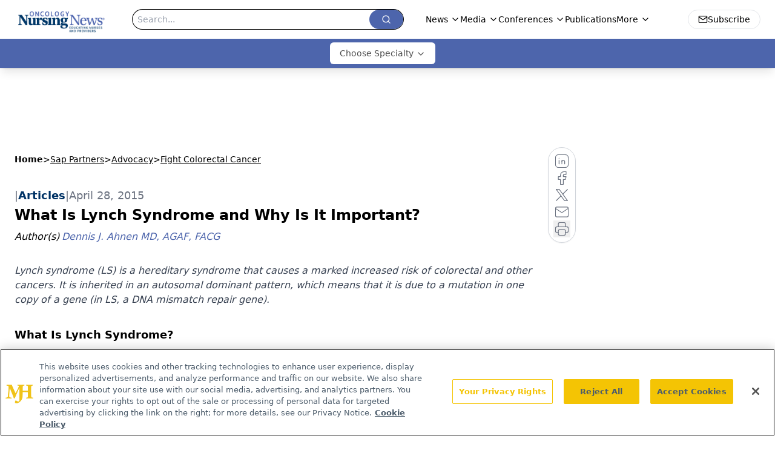

--- FILE ---
content_type: text/html; charset=utf-8
request_url: https://www.google.com/recaptcha/api2/aframe
body_size: 183
content:
<!DOCTYPE HTML><html><head><meta http-equiv="content-type" content="text/html; charset=UTF-8"></head><body><script nonce="lyvRU7j_fnTLm9gqsZNtPw">/** Anti-fraud and anti-abuse applications only. See google.com/recaptcha */ try{var clients={'sodar':'https://pagead2.googlesyndication.com/pagead/sodar?'};window.addEventListener("message",function(a){try{if(a.source===window.parent){var b=JSON.parse(a.data);var c=clients[b['id']];if(c){var d=document.createElement('img');d.src=c+b['params']+'&rc='+(localStorage.getItem("rc::a")?sessionStorage.getItem("rc::b"):"");window.document.body.appendChild(d);sessionStorage.setItem("rc::e",parseInt(sessionStorage.getItem("rc::e")||0)+1);localStorage.setItem("rc::h",'1762566171305');}}}catch(b){}});window.parent.postMessage("_grecaptcha_ready", "*");}catch(b){}</script></body></html>

--- FILE ---
content_type: application/javascript
request_url: https://www.lightboxcdn.com/vendor/505de465-29b6-4daa-bd1e-7e644357b9b8/lightbox.js?cb=1762566168630
body_size: 318
content:
(function(){if(window.location.href.indexOf('boxqamode')>0){window.sessionStorage.setItem('xdibx_boxqamode', 1);}var a=document,b=a.createElement('script');b.type='text/javascript';b.async=!0;b.src=(a.location.protocol.toString().indexOf('http') === 0 ? '' : 'https:') + '//www.lightboxcdn.com/vendor/505de465-29b6-4daa-bd1e-7e644357b9b8/user'+((window.sessionStorage.getItem('xdibx_boxqamode')==1)?'_qa':'')+'.js?cb=638975506242910674';a=a.getElementsByTagName('script')[0];a.parentNode.insertBefore(b,a)})();

--- FILE ---
content_type: application/javascript; charset=utf-8
request_url: https://www.oncnursingnews.com/_astro/html-anchor-link.CoxgCjIB.js
body_size: 23444
content:
import{j as c}from"./jsx-runtime.D3GSbgeI.js";import{r as d,R as Y}from"./index.HXEJb8BZ.js";import{P as Jn}from"./index.BySSNVN3.js";import{S as Qn}from"./index.DjJH3ciU.js";import{u as Ye}from"./use-sanity-client.DOB1s4a-.js";import{u as z}from"./url-for.BMmA5B1g.js";import er from"./media-plugin.CPKqKu9m.js";import Ie from"./external-link.WtEnJL32.js";import tr from"./internal-link.DoxPls8x.js";import{l as xe}from"./lib.CJN_2H5J.js";import{P as nr}from"./index.D22jmrlf.js";import{g as rr}from"./_commonjsHelpers.D6-XlEtG.js";import{c as he}from"./index.BGoOydUt.js";import{R as le}from"./index.CXOdIvep.js";import{_ as ir}from"./objectWithoutPropertiesLoose.Dsqj8S3w.js";import or from"./multi-media.BJM3s9d3.js";import sr from"./audio.DfGWnx8p.js";import ar from"./FormManagerPlugin.DNz715Y4.js";import{a as lr}from"./video.C2BP2qqi.js";import{a as cr}from"./_slug_.1e77f3d0.B7tjNrSL.js";const Ue="https://cdn.sanity.io",ur=/^https:\/\/cdn\.sanity\./,fr=/^https:\/\/cdn\.[^/]+\/(images|files)\/[^/]+\/.*?[a-zA-Z0-9_]{24,40}.*$/,dr=/^([a-zA-Z0-9_]{24,40}|[a-f0-9]{40})+\.[a-z0-9]+$/,pr=/^([a-zA-Z0-9_]{24,40}|[a-f0-9]{40})-\d+x\d+\.[a-z0-9]+$/,xn=/^(images|files)\/([a-z0-9]+)\/([a-z0-9][-\w]*)\//,bn=/^(?:image-(?:[a-zA-Z0-9_]{24,40}|[a-f0-9]{40})+-\d+x\d+-[a-z0-9]+|file-(?:[a-zA-Z0-9_]{24,40}|[a-f0-9]{40})+-[a-z0-9]+)$/;class vt extends Error{constructor(t,n="Failed to resolve asset ID from source"){super(n),this.unresolvable=!0,this.input=t}}function Se(e){return e!==null&&!Array.isArray(e)&&typeof e=="object"}function mr(e){return Se(e)&&typeof e._ref=="string"}function hr(e){return Se(e)&&typeof e._id=="string"}function vr(e){return Se(e)&&typeof e.path=="string"}function gr(e){return Se(e)&&typeof e.url=="string"}function xr(e){const t=e;return Se(t)&&t.asset&&typeof t.asset=="object"}function yn(e){return ur.test(e)||fr.test(e)}function br(e){if(xn.test(e))return e;if(!yn(e))throw new vt(`Failed to resolve path from URL "${e}"`);return new URL(e).pathname.replace(/^\/+/,"")}const yr="image-027401f31c3ac1e6d78c5d539ccd1beff72b9b11-2000x3000-jpg";function wr(e){const[,t,n,r]=e.split("-"),[i,o]=(n||"").split("x").map(Number);if(!t||!n||!r||!(i>0)||!(o>0))throw new Error(`Malformed asset ID '${e}'. Expected an id like "${yr}".`);return{type:"image",assetId:t,width:i,height:o,extension:r}}function ye(e){const t=Er(e),{width:n,height:r}=wr(t),i=n/r;return{width:n,height:r,aspectRatio:i}}function Er(e){const t=xr(e)?e.asset:e;let n="";if(typeof t=="string"?n=jr(t):mr(t)?n=t._ref:hr(t)?n=t._id:vr(t)?n=ce(`${Ue}/${t.path}`):gr(t)&&(n=ce(t.url)),!(n&&bn.test(n)))throw new vt(e);return n}function jr(e){if(bn.test(e))return e;const t=yn(e)?new URL(e).pathname:e;if(t.indexOf("/images")===0||t.indexOf("/files")===0)return ce(e);if(xn.test(e))return ce(`${Ue}/${e}`);if(Rr(e))return ce(`${Ue}/files/a/b/${e}`);if(Or(e))return ce(`${Ue}/images/a/b/${e}`);throw new vt(e)}function ce(e){const t=br(e),[n,,,r]=t.split("/");return`${n.replace(/s$/,"")}-${r.replace(/\./g,"-")}`}function Or(e){return pr.test(e)}function Rr(e){return dr.test(e)}const st=e=>{const{value:t,alt:n=""}=e.node;if(!t)return null;const{width:r,height:i}=ye(t),o=Ye();return c.jsx("div",{className:"relative flex flex-none items-center justify-center text-center",children:c.jsx(Qn,{sanityClient:o,className:"object-contain",asset:t&&t.asset,width:r,height:i,alt:t?.alt?t.alt:n,title:t?.alt?t.alt:n,imageFit:t?.imageFit})})},Cr=e=>{const{showLightbox:t,lightboxImgSrc:n,closeLightbox:r,disableLightBox:i}=e,o=d.useRef(null),a=d.useRef(null),s=d.useCallback(l=>{l.stopPropagation(),o.current&&!o.current.contains(l.target)&&a.current&&r()},[o,a]);return d.useEffect(()=>(document.addEventListener("mousedown",s),()=>{document.removeEventListener("mousedown",s)}),[s]),c.jsx("div",{ref:a,className:`${!i&&t?"z-99 opacity-1 fixed bottom-0 right-0 top-0 z-[3000000] w-full bg-[rgba(0,0,0,0.7)] transition-opacity duration-500 ease-in":"top-[-100%] block w-[1px] overflow-hidden opacity-0 transition-opacity duration-500 ease-in-out"}`,children:c.jsx("img",{className:`${t?"absolute inset-0 m-auto box-border max-h-[90vh] max-w-[85vw] border-[3px] border-solid border-white shadow-[0px_0px_8px_rgba(0,0,0,0.3)] transition duration-500 ease-in-out":"absolute inset-0 m-auto box-border max-h-[0%] max-w-[0%] border-[3px] border-solid border-white shadow-[0px_0px_8px_rgba(0,0,0,0.3)] transition duration-500 ease-in-out"}`,ref:o,src:n})})};function It(e=[]){return e.map(t=>t._type!=="block"||!t.children?"":t.children.map(n=>n.text).join("")).join(`

`)}const kr=e=>{const{value:t}=e,n=Ye();if(!t.asset)return null;let{caption:r,imgcaption:i,alt:o,widthP:a,alignment:s="",disableTextWrap:l,disableLightBox:u,link:f,class_name:v="",blank:g}=t;const[h,x]=d.useState(!1);s&&(s=s.trim());const[p,m]=d.useState(!1),[w,b]=d.useState(!1),[O,y]=d.useState(!1);d.useEffect(()=>{window&&window.innerWidth>=1500?b(!0):window&&window.innerWidth<1e3?m(!0):m(!1),y(!0)},[]),a||(a="auto");const j=z(n,t);let E=new RegExp(/[^\s]+(.*?).(jpg|jpeg|png|gif|JPG|JPEG|PNG|GIF)$/);f&&E.test(f)&&(f="");const R=d.useCallback(()=>{x(!0)},[t,n]),C={width:!p&&l&&a!="auto"?`${a}%`:p||l?"100%":a==="auto"&&(!s||s=="")?"30%":`${a}%`,float:p||l?"none":`${s}`,maxWidth:v==="disableMaxWidth"?"unset":w?"700px":p?"100%":"525px",margin:p?"":`${s=="left"?"0 1.5rem 1.5rem 0":s=="right"?"0 0 1.5rem 1.5rem":"0 auto 1rem"}`,clear:"both",...!u&&{cursor:"pointer"}},k=l?`w-[100%] float-${C.float} clear-${C.clear}`:"";return O?c.jsxs("div",{className:`${s===""?"flex justify-center":`${k}`}`,children:[c.jsxs("div",{style:C,onClick:R,className:`figure ${v}`,children:[f?c.jsxs("a",{target:g?"_blank":"_self",href:f,children:[c.jsx(st,{node:{value:t,alt:o||(i?.length?It(i):"")}}),r&&c.jsx("p",{style:{maxWidth:ye(t).width},className:"mx-auto text-sm italic text-gray-500",children:r}),i&&c.jsx("div",{style:{maxWidth:ye(t).width},id:"image-caption",className:"mx-auto italic text-gray-500",children:c.jsx(V,{data:i})})]}):c.jsxs("div",{className:"text-center",children:[c.jsx(st,{node:{value:t,alt:o||(i?.length?It(i):"")}}),r&&c.jsx("p",{style:{maxWidth:ye(t).width},className:"mx-auto text-sm italic text-gray-500",children:r}),i&&c.jsx("div",{id:"image-caption",style:{maxWidth:ye(t).width},className:"mx-auto italic text-gray-500",children:c.jsx(V,{data:i})})]}),c.jsx(Cr,{showLightbox:h,lightboxImgSrc:j,disableLightBox:u,closeLightbox:()=>{x(!1)}})]}),c.jsx("style",{children:`
          #image-caption p {
            font-size: 12px;
            max-width: ${C.maxWidth||"200px"};
            margin: 0 auto;
            text-align: center;
          }
          `})]}):null},Sr=e=>{const{cell:{content:t},showBorders:n,borderWidth:r,borderColor:i,isLastCell:o}=e,a=()=>n?o?{borderLeft:`${r}px solid ${i}`,borderRight:`${r}px solid ${i}`}:{borderLeft:`${r}px solid ${i}`}:null;return c.jsx("div",{className:"w-full p-2",style:a(),children:t&&t.map(s=>c.jsx(V,{data:s},s._key))})},$r=e=>{const{row:{cells:t},showBorders:n,borderWidth:r,borderColor:i,isLastRow:o}=e,a=()=>n?o?{borderTop:`${r}px solid ${i}`,borderBottom:`${r}px solid ${i}`}:{borderTop:`${r}px solid ${i}`}:null;return c.jsx("div",{style:a(),className:"flex",children:t&&t.map((s,l)=>c.jsx(Sr,{cell:s,showBorders:n,borderWidth:r,borderColor:i,isLastCell:l===t.length-1},s._key))})},Bt=e=>{const{rows:t,showBorders:n,borderWidth:r,borderColor:i}=e.node,o=()=>{if(!i)return"#000";const{rgb:{r:a,g:s,b:l,a:u}}=i;return`rgba(${a}, ${s}, ${l}, ${u})`};return c.jsx("div",{className:"mt-4 overflow-x-auto sm:max-w-full",children:c.jsx("div",{className:"table w-full border-collapse",children:t&&t.map((a,s)=>c.jsx($r,{row:a,showBorders:n??!1,borderWidth:r??1,borderColor:o(),isLastRow:s===t.length-1},a._key))})})},_t=50,Tr=e=>{const{value:{id:t="",content:n=[],articleId:r}}=e,i=t||(r?`${t}-${r}`:"");d.useEffect(()=>{const s=setTimeout(()=>{const l=window.location.hash;if(l){const u=l.slice(1),f=document.getElementById(u);if(f){const v=h=>h.offsetTop+(h.offsetParent&&v(h.offsetParent)),g=v(f);window.scrollTo({top:g-175,left:0,behavior:"smooth"})}}},250);return()=>{clearTimeout(s)}},[]);const[o,a]=d.useState(0);return d.useEffect(()=>{const s=document.querySelector("#navbar-ham"),l=document.querySelector("header");s?a(s.offsetHeight):l&&a(l.offsetHeight),history.scrollRestoration="manual"},[]),c.jsx(c.Fragment,{children:c.jsx("div",{className:`before:content-[' '] before:block before:mt-[-${o+_t}px] before:h-[${o+_t}px] before:pointer-events-none before:invisible`,id:i,children:c.jsx(V,{data:n})})})},Nr=["position","inset","gap","justifyContent","alignItems","flexDirection","color","backgroundColor","padding","margin","fontSize","fontWeight","borderRadius","boxShadow","minHeight","maxHeight","minWidth","maxWidth","width","height","flexGrow","flexShrink","flexBasis","flex","flexWrap","borderTop","borderBottom","borderLeft","borderRight","border","textAlign","textDecoration","textTransform","lineHeight","fontStyle","backgroundImage","backgroundSize","backgroundPosition","backgroundRepeat","lineHeight"],Be=(e,t)=>{if(!e)return{};const r={...Object.keys(e).reduce((i,o)=>{if(Nr.includes(o)){if(o==="flexDirection")return i;if(o==="backgroundColor")return i.background=e[o],i;if(o==="backgroundImage"){const a=z(t,e[o]);return i.background=`url(${a})`,i}i[o]=e[o]}return i},{})};return r.backgroundImage&&(r.backgroundImage=`url(${z(t,r.backgroundImage)})`),r};function wn({value:e}){const t=Ye();if(!e)return null;const{flexDirection:n="row",mobileCol:r=!0,desktopOnly:i=!1,mobileOnly:o=!1}=e,a=Be({...e.styling,...e.flexContainer,...e.flexContainer?.styling,...e},t);return c.jsx("div",{id:e?.flexContainerName?e.flexContainerName.toLowerCase().split(" ").join().replace(/[^a-zA-Z0-9]/g,""):"",style:a,className:`flex-1 ${i?"hidden md:flex":o?"flex md:hidden":"flex"} ${r==!0?"flex-col md:flex-row":n==="row"?"flex-row":"flex-col"}`,children:e?.flexChildren?.map((s,l)=>{const u=s._type;if(u==="flexText")return c.jsx("div",{style:Be(s,t),className:"",dangerouslySetInnerHTML:{__html:s.text}},l);if(u==="flexImage")return c.jsx("div",{className:"relative text-center",children:c.jsx("img",{src:z(t,s),className:"object-contain",width:s.imgWidth,height:s.imgHeight,alt:s.alt||""})},l);if(u==="flexButton"){const f=`
          #flexButton-${s._key}:hover {
            ${s.hoverBackgroundColor?`background: ${s.hoverBackgroundColor} !important;`:""}
           ${s.hoverColor?`color: ${s.hoverColor} !important;`:""}

          }
        `;return c.jsxs("button",{id:"flexButton-"+s._key,style:Be({...s,...s.flexButton},t),className:"w-full rounded-md px-4 py-2 transition-all",children:[c.jsx("a",{href:s.href,children:c.jsx("div",{className:"w-full",children:c.jsx(V,{data:s.flexButton.flexChildrenTextItem},s._key)})}),c.jsx("style",{children:f})]},l)}return u==="flexContainer"?c.jsx(wn,{value:{...s}},l):c.jsx("div",{style:Be(s,t),className:"w-full flex-1",children:c.jsx(V,{data:s.flexChildrenTextItem},s._key)})})})}function Lr(e,t,n){var r=d.useRef(e!==void 0),i=d.useState(t),o=i[0],a=i[1],s=e!==void 0,l=r.current;return r.current=s,!s&&l&&o!==t&&a(t),[s?e:o,d.useCallback(function(u){for(var f=arguments.length,v=new Array(f>1?f-1:0),g=1;g<f;g++)v[g-1]=arguments[g];n&&n.apply(void 0,[u].concat(v)),a(u)},[n])]}function at(e,t){return at=Object.setPrototypeOf?Object.setPrototypeOf.bind():function(n,r){return n.__proto__=r,n},at(e,t)}function Pr(e,t){e.prototype=Object.create(t.prototype),e.prototype.constructor=e,at(e,t)}const Ar=["xxl","xl","lg","md","sm","xs"],Dr="xs",gt=d.createContext({prefixes:{},breakpoints:Ar,minBreakpoint:Dr}),{Consumer:Ds,Provider:Ms}=gt;function ue(e,t){const{prefixes:n}=d.useContext(gt);return e||n[t]||t}function En(){const{dir:e}=d.useContext(gt);return e==="rtl"}function Ke(e){return e&&e.ownerDocument||document}function Mr(e){var t=Ke(e);return t&&t.defaultView||window}function Ir(e,t){return Mr(e).getComputedStyle(e,t)}var Br=/([A-Z])/g;function _r(e){return e.replace(Br,"-$1").toLowerCase()}var Fr=/^ms-/;function _e(e){return _r(e).replace(Fr,"-ms-")}var Wr=/^((translate|rotate|scale)(X|Y|Z|3d)?|matrix(3d)?|perspective|skew(X|Y)?)$/i;function Hr(e){return!!(e&&Wr.test(e))}function jn(e,t){var n="",r="";if(typeof t=="string")return e.style.getPropertyValue(_e(t))||Ir(e).getPropertyValue(_e(t));Object.keys(t).forEach(function(i){var o=t[i];!o&&o!==0?e.style.removeProperty(_e(i)):Hr(i)?r+=i+"("+o+") ":n+=_e(i)+": "+o+";"}),r&&(n+="transform: "+r+";"),e.style.cssText+=";"+n}const Ft={disabled:!1},On=Y.createContext(null);var zr=function(t){return t.scrollTop},we="unmounted",te="exited",G="entering",ne="entered",lt="exiting",X=function(e){Pr(t,e);function t(r,i){var o;o=e.call(this,r,i)||this;var a=i,s=a&&!a.isMounting?r.enter:r.appear,l;return o.appearStatus=null,r.in?s?(l=te,o.appearStatus=G):l=ne:r.unmountOnExit||r.mountOnEnter?l=we:l=te,o.state={status:l},o.nextCallback=null,o}t.getDerivedStateFromProps=function(i,o){var a=i.in;return a&&o.status===we?{status:te}:null};var n=t.prototype;return n.componentDidMount=function(){this.updateStatus(!0,this.appearStatus)},n.componentDidUpdate=function(i){var o=null;if(i!==this.props){var a=this.state.status;this.props.in?a!==G&&a!==ne&&(o=G):(a===G||a===ne)&&(o=lt)}this.updateStatus(!1,o)},n.componentWillUnmount=function(){this.cancelNextCallback()},n.getTimeouts=function(){var i=this.props.timeout,o,a,s;return o=a=s=i,i!=null&&typeof i!="number"&&(o=i.exit,a=i.enter,s=i.appear!==void 0?i.appear:a),{exit:o,enter:a,appear:s}},n.updateStatus=function(i,o){if(i===void 0&&(i=!1),o!==null)if(this.cancelNextCallback(),o===G){if(this.props.unmountOnExit||this.props.mountOnEnter){var a=this.props.nodeRef?this.props.nodeRef.current:le.findDOMNode(this);a&&zr(a)}this.performEnter(i)}else this.performExit();else this.props.unmountOnExit&&this.state.status===te&&this.setState({status:we})},n.performEnter=function(i){var o=this,a=this.props.enter,s=this.context?this.context.isMounting:i,l=this.props.nodeRef?[s]:[le.findDOMNode(this),s],u=l[0],f=l[1],v=this.getTimeouts(),g=s?v.appear:v.enter;if(!i&&!a||Ft.disabled){this.safeSetState({status:ne},function(){o.props.onEntered(u)});return}this.props.onEnter(u,f),this.safeSetState({status:G},function(){o.props.onEntering(u,f),o.onTransitionEnd(g,function(){o.safeSetState({status:ne},function(){o.props.onEntered(u,f)})})})},n.performExit=function(){var i=this,o=this.props.exit,a=this.getTimeouts(),s=this.props.nodeRef?void 0:le.findDOMNode(this);if(!o||Ft.disabled){this.safeSetState({status:te},function(){i.props.onExited(s)});return}this.props.onExit(s),this.safeSetState({status:lt},function(){i.props.onExiting(s),i.onTransitionEnd(a.exit,function(){i.safeSetState({status:te},function(){i.props.onExited(s)})})})},n.cancelNextCallback=function(){this.nextCallback!==null&&(this.nextCallback.cancel(),this.nextCallback=null)},n.safeSetState=function(i,o){o=this.setNextCallback(o),this.setState(i,o)},n.setNextCallback=function(i){var o=this,a=!0;return this.nextCallback=function(s){a&&(a=!1,o.nextCallback=null,i(s))},this.nextCallback.cancel=function(){a=!1},this.nextCallback},n.onTransitionEnd=function(i,o){this.setNextCallback(o);var a=this.props.nodeRef?this.props.nodeRef.current:le.findDOMNode(this),s=i==null&&!this.props.addEndListener;if(!a||s){setTimeout(this.nextCallback,0);return}if(this.props.addEndListener){var l=this.props.nodeRef?[this.nextCallback]:[a,this.nextCallback],u=l[0],f=l[1];this.props.addEndListener(u,f)}i!=null&&setTimeout(this.nextCallback,i)},n.render=function(){var i=this.state.status;if(i===we)return null;var o=this.props,a=o.children;o.in,o.mountOnEnter,o.unmountOnExit,o.appear,o.enter,o.exit,o.timeout,o.addEndListener,o.onEnter,o.onEntering,o.onEntered,o.onExit,o.onExiting,o.onExited,o.nodeRef;var s=ir(o,["children","in","mountOnEnter","unmountOnExit","appear","enter","exit","timeout","addEndListener","onEnter","onEntering","onEntered","onExit","onExiting","onExited","nodeRef"]);return Y.createElement(On.Provider,{value:null},typeof a=="function"?a(i,s):Y.cloneElement(Y.Children.only(a),s))},t}(Y.Component);X.contextType=On;X.propTypes={};function ae(){}X.defaultProps={in:!1,mountOnEnter:!1,unmountOnExit:!1,appear:!1,enter:!0,exit:!0,onEnter:ae,onEntering:ae,onEntered:ae,onExit:ae,onExiting:ae,onExited:ae};X.UNMOUNTED=we;X.EXITED=te;X.ENTERING=G;X.ENTERED=ne;X.EXITING=lt;function Ur(e){return e.code==="Escape"||e.keyCode===27}function Vr(){const e=d.version.split(".");return{major:+e[0],minor:+e[1],patch:+e[2]}}function $e(e){if(!e||typeof e=="function")return null;const{major:t}=Vr();return t>=19?e.props.ref:e.ref}const xt=!!(typeof window<"u"&&window.document&&window.document.createElement);var ct=!1,ut=!1;try{var rt={get passive(){return ct=!0},get once(){return ut=ct=!0}};xt&&(window.addEventListener("test",rt,rt),window.removeEventListener("test",rt,!0))}catch{}function Xr(e,t,n,r){if(r&&typeof r!="boolean"&&!ut){var i=r.once,o=r.capture,a=n;!ut&&i&&(a=n.__once||function s(l){this.removeEventListener(t,s,o),n.call(this,l)},n.__once=a),e.addEventListener(t,a,ct?r:o)}e.addEventListener(t,n,r)}function qr(e,t,n,r){var i=r&&typeof r!="boolean"?r.capture:r;e.removeEventListener(t,n,i),n.__once&&e.removeEventListener(t,n.__once,i)}function re(e,t,n,r){return Xr(e,t,n,r),function(){qr(e,t,n,r)}}function Gr(e,t,n,r){if(r===void 0&&(r=!0),e){var i=document.createEvent("HTMLEvents");i.initEvent(t,n,r),e.dispatchEvent(i)}}function Yr(e){var t=jn(e,"transitionDuration")||"",n=t.indexOf("ms")===-1?1e3:1;return parseFloat(t)*n}function Kr(e,t,n){n===void 0&&(n=5);var r=!1,i=setTimeout(function(){r||Gr(e,"transitionend",!0)},t+n),o=re(e,"transitionend",function(){r=!0},{once:!0});return function(){clearTimeout(i),o()}}function Zr(e,t,n,r){n==null&&(n=Yr(e)||0);var i=Kr(e,n,r),o=re(e,"transitionend",t);return function(){i(),o()}}function Wt(e,t){const n=jn(e,t)||"",r=n.indexOf("ms")===-1?1e3:1;return parseFloat(n)*r}function Jr(e,t){const n=Wt(e,"transitionDuration"),r=Wt(e,"transitionDelay"),i=Zr(e,o=>{o.target===e&&(i(),t(o))},n+r)}function Qr(e){e.offsetHeight}const Ht=e=>!e||typeof e=="function"?e:t=>{e.current=t};function ei(e,t){const n=Ht(e),r=Ht(t);return i=>{n&&n(i),r&&r(i)}}function bt(e,t){return d.useMemo(()=>ei(e,t),[e,t])}function qe(e){return e&&"setState"in e?le.findDOMNode(e):e??null}const Rn=Y.forwardRef(({onEnter:e,onEntering:t,onEntered:n,onExit:r,onExiting:i,onExited:o,addEndListener:a,children:s,childRef:l,...u},f)=>{const v=d.useRef(null),g=bt(v,l),h=E=>{g(qe(E))},x=E=>R=>{E&&v.current&&E(v.current,R)},p=d.useCallback(x(e),[e]),m=d.useCallback(x(t),[t]),w=d.useCallback(x(n),[n]),b=d.useCallback(x(r),[r]),O=d.useCallback(x(i),[i]),y=d.useCallback(x(o),[o]),j=d.useCallback(x(a),[a]);return c.jsx(X,{ref:f,...u,onEnter:p,onEntered:w,onEntering:m,onExit:b,onExited:y,onExiting:O,addEndListener:j,nodeRef:v,children:typeof s=="function"?(E,R)=>s(E,{...R,ref:h}):Y.cloneElement(s,{ref:h})})});Rn.displayName="TransitionWrapper";function ti(e){const t=d.useRef(e);return d.useEffect(()=>{t.current=e},[e]),t}function ni(e){const t=ti(e);return d.useCallback(function(...n){return t.current&&t.current(...n)},[t])}function zt(){return d.useState(null)}function ri(e){const t=d.useRef(e);return d.useEffect(()=>{t.current=e},[e]),t}function Re(e){const t=ri(e);return d.useCallback(function(...n){return t.current&&t.current(...n)},[t])}function ii(){const e=d.useRef(!0),t=d.useRef(()=>e.current);return d.useEffect(()=>(e.current=!0,()=>{e.current=!1}),[]),t.current}const oi=typeof global<"u"&&global.navigator&&global.navigator.product==="ReactNative",si=typeof document<"u",Ut=si||oi?d.useLayoutEffect:d.useEffect,ai={[G]:"show",[ne]:"show"},ft=d.forwardRef(({className:e,children:t,transitionClasses:n={},onEnter:r,...i},o)=>{const a={in:!1,timeout:300,mountOnEnter:!1,unmountOnExit:!1,appear:!1,...i},s=d.useCallback((l,u)=>{Qr(l),r?.(l,u)},[r]);return c.jsx(Rn,{ref:o,addEndListener:Jr,...a,onEnter:s,childRef:$e(t),children:(l,u)=>d.cloneElement(t,{...u,className:he("fade",e,t.props.className,ai[l],n[l])})})});ft.displayName="Fade";function li(){const e=d.useRef(!0),t=d.useRef(()=>e.current);return d.useEffect(()=>(e.current=!0,()=>{e.current=!1}),[]),t.current}function ci(e){const t=d.useRef(e);return t.current=e,t}function ui(e){const t=ci(e);d.useEffect(()=>()=>t.current(),[])}const dt=2**31-1;function Cn(e,t,n){const r=n-Date.now();e.current=r<=dt?setTimeout(t,r):setTimeout(()=>Cn(e,t,n),dt)}function fi(){const e=li(),t=d.useRef();return ui(()=>clearTimeout(t.current)),d.useMemo(()=>{const n=()=>clearTimeout(t.current);function r(i,o=0){e()&&(n(),o<=dt?t.current=setTimeout(i,o):Cn(t,i,Date.now()+o))}return{set:r,clear:n,handleRef:t}},[])}var Vt=Object.prototype.hasOwnProperty;function Xt(e,t,n){for(n of e.keys())if(Ee(n,t))return n}function Ee(e,t){var n,r,i;if(e===t)return!0;if(e&&t&&(n=e.constructor)===t.constructor){if(n===Date)return e.getTime()===t.getTime();if(n===RegExp)return e.toString()===t.toString();if(n===Array){if((r=e.length)===t.length)for(;r--&&Ee(e[r],t[r]););return r===-1}if(n===Set){if(e.size!==t.size)return!1;for(r of e)if(i=r,i&&typeof i=="object"&&(i=Xt(t,i),!i)||!t.has(i))return!1;return!0}if(n===Map){if(e.size!==t.size)return!1;for(r of e)if(i=r[0],i&&typeof i=="object"&&(i=Xt(t,i),!i)||!Ee(r[1],t.get(i)))return!1;return!0}if(n===ArrayBuffer)e=new Uint8Array(e),t=new Uint8Array(t);else if(n===DataView){if((r=e.byteLength)===t.byteLength)for(;r--&&e.getInt8(r)===t.getInt8(r););return r===-1}if(ArrayBuffer.isView(e)){if((r=e.byteLength)===t.byteLength)for(;r--&&e[r]===t[r];);return r===-1}if(!n||typeof e=="object"){r=0;for(n in e)if(Vt.call(e,n)&&++r&&!Vt.call(t,n)||!(n in t)||!Ee(e[n],t[n]))return!1;return Object.keys(t).length===r}}return e!==e&&t!==t}function di(e){const t=ii();return[e[0],d.useCallback(n=>{if(t())return e[1](n)},[t,e[1]])]}var P="top",B="bottom",_="right",A="left",yt="auto",Te=[P,B,_,A],fe="start",Ce="end",pi="clippingParents",kn="viewport",be="popper",mi="reference",qt=Te.reduce(function(e,t){return e.concat([t+"-"+fe,t+"-"+Ce])},[]),Sn=[].concat(Te,[yt]).reduce(function(e,t){return e.concat([t,t+"-"+fe,t+"-"+Ce])},[]),hi="beforeRead",vi="read",gi="afterRead",xi="beforeMain",bi="main",yi="afterMain",wi="beforeWrite",Ei="write",ji="afterWrite",Oi=[hi,vi,gi,xi,bi,yi,wi,Ei,ji];function W(e){return e.split("-")[0]}function I(e){if(e==null)return window;if(e.toString()!=="[object Window]"){var t=e.ownerDocument;return t&&t.defaultView||window}return e}function oe(e){var t=I(e).Element;return e instanceof t||e instanceof Element}function H(e){var t=I(e).HTMLElement;return e instanceof t||e instanceof HTMLElement}function wt(e){if(typeof ShadowRoot>"u")return!1;var t=I(e).ShadowRoot;return e instanceof t||e instanceof ShadowRoot}var ie=Math.max,Ge=Math.min,de=Math.round;function pt(){var e=navigator.userAgentData;return e!=null&&e.brands&&Array.isArray(e.brands)?e.brands.map(function(t){return t.brand+"/"+t.version}).join(" "):navigator.userAgent}function $n(){return!/^((?!chrome|android).)*safari/i.test(pt())}function pe(e,t,n){t===void 0&&(t=!1),n===void 0&&(n=!1);var r=e.getBoundingClientRect(),i=1,o=1;t&&H(e)&&(i=e.offsetWidth>0&&de(r.width)/e.offsetWidth||1,o=e.offsetHeight>0&&de(r.height)/e.offsetHeight||1);var a=oe(e)?I(e):window,s=a.visualViewport,l=!$n()&&n,u=(r.left+(l&&s?s.offsetLeft:0))/i,f=(r.top+(l&&s?s.offsetTop:0))/o,v=r.width/i,g=r.height/o;return{width:v,height:g,top:f,right:u+v,bottom:f+g,left:u,x:u,y:f}}function Et(e){var t=pe(e),n=e.offsetWidth,r=e.offsetHeight;return Math.abs(t.width-n)<=1&&(n=t.width),Math.abs(t.height-r)<=1&&(r=t.height),{x:e.offsetLeft,y:e.offsetTop,width:n,height:r}}function Tn(e,t){var n=t.getRootNode&&t.getRootNode();if(e.contains(t))return!0;if(n&&wt(n)){var r=t;do{if(r&&e.isSameNode(r))return!0;r=r.parentNode||r.host}while(r)}return!1}function K(e){return e?(e.nodeName||"").toLowerCase():null}function U(e){return I(e).getComputedStyle(e)}function Ri(e){return["table","td","th"].indexOf(K(e))>=0}function Z(e){return((oe(e)?e.ownerDocument:e.document)||window.document).documentElement}function Ze(e){return K(e)==="html"?e:e.assignedSlot||e.parentNode||(wt(e)?e.host:null)||Z(e)}function Gt(e){return!H(e)||U(e).position==="fixed"?null:e.offsetParent}function Ci(e){var t=/firefox/i.test(pt()),n=/Trident/i.test(pt());if(n&&H(e)){var r=U(e);if(r.position==="fixed")return null}var i=Ze(e);for(wt(i)&&(i=i.host);H(i)&&["html","body"].indexOf(K(i))<0;){var o=U(i);if(o.transform!=="none"||o.perspective!=="none"||o.contain==="paint"||["transform","perspective"].indexOf(o.willChange)!==-1||t&&o.willChange==="filter"||t&&o.filter&&o.filter!=="none")return i;i=i.parentNode}return null}function Ne(e){for(var t=I(e),n=Gt(e);n&&Ri(n)&&U(n).position==="static";)n=Gt(n);return n&&(K(n)==="html"||K(n)==="body"&&U(n).position==="static")?t:n||Ci(e)||t}function jt(e){return["top","bottom"].indexOf(e)>=0?"x":"y"}function je(e,t,n){return ie(e,Ge(t,n))}function ki(e,t,n){var r=je(e,t,n);return r>n?n:r}function Nn(){return{top:0,right:0,bottom:0,left:0}}function Ln(e){return Object.assign({},Nn(),e)}function Pn(e,t){return t.reduce(function(n,r){return n[r]=e,n},{})}var Si=function(t,n){return t=typeof t=="function"?t(Object.assign({},n.rects,{placement:n.placement})):t,Ln(typeof t!="number"?t:Pn(t,Te))};function $i(e){var t,n=e.state,r=e.name,i=e.options,o=n.elements.arrow,a=n.modifiersData.popperOffsets,s=W(n.placement),l=jt(s),u=[A,_].indexOf(s)>=0,f=u?"height":"width";if(!(!o||!a)){var v=Si(i.padding,n),g=Et(o),h=l==="y"?P:A,x=l==="y"?B:_,p=n.rects.reference[f]+n.rects.reference[l]-a[l]-n.rects.popper[f],m=a[l]-n.rects.reference[l],w=Ne(o),b=w?l==="y"?w.clientHeight||0:w.clientWidth||0:0,O=p/2-m/2,y=v[h],j=b-g[f]-v[x],E=b/2-g[f]/2+O,R=je(y,E,j),C=l;n.modifiersData[r]=(t={},t[C]=R,t.centerOffset=R-E,t)}}function Ti(e){var t=e.state,n=e.options,r=n.element,i=r===void 0?"[data-popper-arrow]":r;i!=null&&(typeof i=="string"&&(i=t.elements.popper.querySelector(i),!i)||Tn(t.elements.popper,i)&&(t.elements.arrow=i))}const Ni={name:"arrow",enabled:!0,phase:"main",fn:$i,effect:Ti,requires:["popperOffsets"],requiresIfExists:["preventOverflow"]};function me(e){return e.split("-")[1]}var Li={top:"auto",right:"auto",bottom:"auto",left:"auto"};function Pi(e,t){var n=e.x,r=e.y,i=t.devicePixelRatio||1;return{x:de(n*i)/i||0,y:de(r*i)/i||0}}function Yt(e){var t,n=e.popper,r=e.popperRect,i=e.placement,o=e.variation,a=e.offsets,s=e.position,l=e.gpuAcceleration,u=e.adaptive,f=e.roundOffsets,v=e.isFixed,g=a.x,h=g===void 0?0:g,x=a.y,p=x===void 0?0:x,m=typeof f=="function"?f({x:h,y:p}):{x:h,y:p};h=m.x,p=m.y;var w=a.hasOwnProperty("x"),b=a.hasOwnProperty("y"),O=A,y=P,j=window;if(u){var E=Ne(n),R="clientHeight",C="clientWidth";if(E===I(n)&&(E=Z(n),U(E).position!=="static"&&s==="absolute"&&(R="scrollHeight",C="scrollWidth")),E=E,i===P||(i===A||i===_)&&o===Ce){y=B;var k=v&&E===j&&j.visualViewport?j.visualViewport.height:E[R];p-=k-r.height,p*=l?1:-1}if(i===A||(i===P||i===B)&&o===Ce){O=_;var S=v&&E===j&&j.visualViewport?j.visualViewport.width:E[C];h-=S-r.width,h*=l?1:-1}}var $=Object.assign({position:s},u&&Li),D=f===!0?Pi({x:h,y:p},I(n)):{x:h,y:p};if(h=D.x,p=D.y,l){var T;return Object.assign({},$,(T={},T[y]=b?"0":"",T[O]=w?"0":"",T.transform=(j.devicePixelRatio||1)<=1?"translate("+h+"px, "+p+"px)":"translate3d("+h+"px, "+p+"px, 0)",T))}return Object.assign({},$,(t={},t[y]=b?p+"px":"",t[O]=w?h+"px":"",t.transform="",t))}function Ai(e){var t=e.state,n=e.options,r=n.gpuAcceleration,i=r===void 0?!0:r,o=n.adaptive,a=o===void 0?!0:o,s=n.roundOffsets,l=s===void 0?!0:s,u={placement:W(t.placement),variation:me(t.placement),popper:t.elements.popper,popperRect:t.rects.popper,gpuAcceleration:i,isFixed:t.options.strategy==="fixed"};t.modifiersData.popperOffsets!=null&&(t.styles.popper=Object.assign({},t.styles.popper,Yt(Object.assign({},u,{offsets:t.modifiersData.popperOffsets,position:t.options.strategy,adaptive:a,roundOffsets:l})))),t.modifiersData.arrow!=null&&(t.styles.arrow=Object.assign({},t.styles.arrow,Yt(Object.assign({},u,{offsets:t.modifiersData.arrow,position:"absolute",adaptive:!1,roundOffsets:l})))),t.attributes.popper=Object.assign({},t.attributes.popper,{"data-popper-placement":t.placement})}const Di={name:"computeStyles",enabled:!0,phase:"beforeWrite",fn:Ai,data:{}};var Fe={passive:!0};function Mi(e){var t=e.state,n=e.instance,r=e.options,i=r.scroll,o=i===void 0?!0:i,a=r.resize,s=a===void 0?!0:a,l=I(t.elements.popper),u=[].concat(t.scrollParents.reference,t.scrollParents.popper);return o&&u.forEach(function(f){f.addEventListener("scroll",n.update,Fe)}),s&&l.addEventListener("resize",n.update,Fe),function(){o&&u.forEach(function(f){f.removeEventListener("scroll",n.update,Fe)}),s&&l.removeEventListener("resize",n.update,Fe)}}const Ii={name:"eventListeners",enabled:!0,phase:"write",fn:function(){},effect:Mi,data:{}};var Bi={left:"right",right:"left",bottom:"top",top:"bottom"};function Ve(e){return e.replace(/left|right|bottom|top/g,function(t){return Bi[t]})}var _i={start:"end",end:"start"};function Kt(e){return e.replace(/start|end/g,function(t){return _i[t]})}function Ot(e){var t=I(e),n=t.pageXOffset,r=t.pageYOffset;return{scrollLeft:n,scrollTop:r}}function Rt(e){return pe(Z(e)).left+Ot(e).scrollLeft}function Fi(e,t){var n=I(e),r=Z(e),i=n.visualViewport,o=r.clientWidth,a=r.clientHeight,s=0,l=0;if(i){o=i.width,a=i.height;var u=$n();(u||!u&&t==="fixed")&&(s=i.offsetLeft,l=i.offsetTop)}return{width:o,height:a,x:s+Rt(e),y:l}}function Wi(e){var t,n=Z(e),r=Ot(e),i=(t=e.ownerDocument)==null?void 0:t.body,o=ie(n.scrollWidth,n.clientWidth,i?i.scrollWidth:0,i?i.clientWidth:0),a=ie(n.scrollHeight,n.clientHeight,i?i.scrollHeight:0,i?i.clientHeight:0),s=-r.scrollLeft+Rt(e),l=-r.scrollTop;return U(i||n).direction==="rtl"&&(s+=ie(n.clientWidth,i?i.clientWidth:0)-o),{width:o,height:a,x:s,y:l}}function Ct(e){var t=U(e),n=t.overflow,r=t.overflowX,i=t.overflowY;return/auto|scroll|overlay|hidden/.test(n+i+r)}function An(e){return["html","body","#document"].indexOf(K(e))>=0?e.ownerDocument.body:H(e)&&Ct(e)?e:An(Ze(e))}function Oe(e,t){var n;t===void 0&&(t=[]);var r=An(e),i=r===((n=e.ownerDocument)==null?void 0:n.body),o=I(r),a=i?[o].concat(o.visualViewport||[],Ct(r)?r:[]):r,s=t.concat(a);return i?s:s.concat(Oe(Ze(a)))}function mt(e){return Object.assign({},e,{left:e.x,top:e.y,right:e.x+e.width,bottom:e.y+e.height})}function Hi(e,t){var n=pe(e,!1,t==="fixed");return n.top=n.top+e.clientTop,n.left=n.left+e.clientLeft,n.bottom=n.top+e.clientHeight,n.right=n.left+e.clientWidth,n.width=e.clientWidth,n.height=e.clientHeight,n.x=n.left,n.y=n.top,n}function Zt(e,t,n){return t===kn?mt(Fi(e,n)):oe(t)?Hi(t,n):mt(Wi(Z(e)))}function zi(e){var t=Oe(Ze(e)),n=["absolute","fixed"].indexOf(U(e).position)>=0,r=n&&H(e)?Ne(e):e;return oe(r)?t.filter(function(i){return oe(i)&&Tn(i,r)&&K(i)!=="body"}):[]}function Ui(e,t,n,r){var i=t==="clippingParents"?zi(e):[].concat(t),o=[].concat(i,[n]),a=o[0],s=o.reduce(function(l,u){var f=Zt(e,u,r);return l.top=ie(f.top,l.top),l.right=Ge(f.right,l.right),l.bottom=Ge(f.bottom,l.bottom),l.left=ie(f.left,l.left),l},Zt(e,a,r));return s.width=s.right-s.left,s.height=s.bottom-s.top,s.x=s.left,s.y=s.top,s}function Dn(e){var t=e.reference,n=e.element,r=e.placement,i=r?W(r):null,o=r?me(r):null,a=t.x+t.width/2-n.width/2,s=t.y+t.height/2-n.height/2,l;switch(i){case P:l={x:a,y:t.y-n.height};break;case B:l={x:a,y:t.y+t.height};break;case _:l={x:t.x+t.width,y:s};break;case A:l={x:t.x-n.width,y:s};break;default:l={x:t.x,y:t.y}}var u=i?jt(i):null;if(u!=null){var f=u==="y"?"height":"width";switch(o){case fe:l[u]=l[u]-(t[f]/2-n[f]/2);break;case Ce:l[u]=l[u]+(t[f]/2-n[f]/2);break}}return l}function ke(e,t){t===void 0&&(t={});var n=t,r=n.placement,i=r===void 0?e.placement:r,o=n.strategy,a=o===void 0?e.strategy:o,s=n.boundary,l=s===void 0?pi:s,u=n.rootBoundary,f=u===void 0?kn:u,v=n.elementContext,g=v===void 0?be:v,h=n.altBoundary,x=h===void 0?!1:h,p=n.padding,m=p===void 0?0:p,w=Ln(typeof m!="number"?m:Pn(m,Te)),b=g===be?mi:be,O=e.rects.popper,y=e.elements[x?b:g],j=Ui(oe(y)?y:y.contextElement||Z(e.elements.popper),l,f,a),E=pe(e.elements.reference),R=Dn({reference:E,element:O,placement:i}),C=mt(Object.assign({},O,R)),k=g===be?C:E,S={top:j.top-k.top+w.top,bottom:k.bottom-j.bottom+w.bottom,left:j.left-k.left+w.left,right:k.right-j.right+w.right},$=e.modifiersData.offset;if(g===be&&$){var D=$[i];Object.keys(S).forEach(function(T){var L=[_,B].indexOf(T)>=0?1:-1,N=[P,B].indexOf(T)>=0?"y":"x";S[T]+=D[N]*L})}return S}function Vi(e,t){t===void 0&&(t={});var n=t,r=n.placement,i=n.boundary,o=n.rootBoundary,a=n.padding,s=n.flipVariations,l=n.allowedAutoPlacements,u=l===void 0?Sn:l,f=me(r),v=f?s?qt:qt.filter(function(x){return me(x)===f}):Te,g=v.filter(function(x){return u.indexOf(x)>=0});g.length===0&&(g=v);var h=g.reduce(function(x,p){return x[p]=ke(e,{placement:p,boundary:i,rootBoundary:o,padding:a})[W(p)],x},{});return Object.keys(h).sort(function(x,p){return h[x]-h[p]})}function Xi(e){if(W(e)===yt)return[];var t=Ve(e);return[Kt(e),t,Kt(t)]}function qi(e){var t=e.state,n=e.options,r=e.name;if(!t.modifiersData[r]._skip){for(var i=n.mainAxis,o=i===void 0?!0:i,a=n.altAxis,s=a===void 0?!0:a,l=n.fallbackPlacements,u=n.padding,f=n.boundary,v=n.rootBoundary,g=n.altBoundary,h=n.flipVariations,x=h===void 0?!0:h,p=n.allowedAutoPlacements,m=t.options.placement,w=W(m),b=w===m,O=l||(b||!x?[Ve(m)]:Xi(m)),y=[m].concat(O).reduce(function(se,q){return se.concat(W(q)===yt?Vi(t,{placement:q,boundary:f,rootBoundary:v,padding:u,flipVariations:x,allowedAutoPlacements:p}):q)},[]),j=t.rects.reference,E=t.rects.popper,R=new Map,C=!0,k=y[0],S=0;S<y.length;S++){var $=y[S],D=W($),T=me($)===fe,L=[P,B].indexOf(D)>=0,N=L?"width":"height",M=ke(t,{placement:$,boundary:f,rootBoundary:v,altBoundary:g,padding:u}),F=L?T?_:A:T?B:P;j[N]>E[N]&&(F=Ve(F));var Le=Ve(F),J=[];if(o&&J.push(M[D]<=0),s&&J.push(M[F]<=0,M[Le]<=0),J.every(function(se){return se})){k=$,C=!1;break}R.set($,J)}if(C)for(var Pe=x?3:1,Qe=function(q){var ge=y.find(function(De){var Q=R.get(De);if(Q)return Q.slice(0,q).every(function(et){return et})});if(ge)return k=ge,"break"},ve=Pe;ve>0;ve--){var Ae=Qe(ve);if(Ae==="break")break}t.placement!==k&&(t.modifiersData[r]._skip=!0,t.placement=k,t.reset=!0)}}const Gi={name:"flip",enabled:!0,phase:"main",fn:qi,requiresIfExists:["offset"],data:{_skip:!1}};function Jt(e,t,n){return n===void 0&&(n={x:0,y:0}),{top:e.top-t.height-n.y,right:e.right-t.width+n.x,bottom:e.bottom-t.height+n.y,left:e.left-t.width-n.x}}function Qt(e){return[P,_,B,A].some(function(t){return e[t]>=0})}function Yi(e){var t=e.state,n=e.name,r=t.rects.reference,i=t.rects.popper,o=t.modifiersData.preventOverflow,a=ke(t,{elementContext:"reference"}),s=ke(t,{altBoundary:!0}),l=Jt(a,r),u=Jt(s,i,o),f=Qt(l),v=Qt(u);t.modifiersData[n]={referenceClippingOffsets:l,popperEscapeOffsets:u,isReferenceHidden:f,hasPopperEscaped:v},t.attributes.popper=Object.assign({},t.attributes.popper,{"data-popper-reference-hidden":f,"data-popper-escaped":v})}const Ki={name:"hide",enabled:!0,phase:"main",requiresIfExists:["preventOverflow"],fn:Yi};function Zi(e,t,n){var r=W(e),i=[A,P].indexOf(r)>=0?-1:1,o=typeof n=="function"?n(Object.assign({},t,{placement:e})):n,a=o[0],s=o[1];return a=a||0,s=(s||0)*i,[A,_].indexOf(r)>=0?{x:s,y:a}:{x:a,y:s}}function Ji(e){var t=e.state,n=e.options,r=e.name,i=n.offset,o=i===void 0?[0,0]:i,a=Sn.reduce(function(f,v){return f[v]=Zi(v,t.rects,o),f},{}),s=a[t.placement],l=s.x,u=s.y;t.modifiersData.popperOffsets!=null&&(t.modifiersData.popperOffsets.x+=l,t.modifiersData.popperOffsets.y+=u),t.modifiersData[r]=a}const Qi={name:"offset",enabled:!0,phase:"main",requires:["popperOffsets"],fn:Ji};function eo(e){var t=e.state,n=e.name;t.modifiersData[n]=Dn({reference:t.rects.reference,element:t.rects.popper,placement:t.placement})}const to={name:"popperOffsets",enabled:!0,phase:"read",fn:eo,data:{}};function no(e){return e==="x"?"y":"x"}function ro(e){var t=e.state,n=e.options,r=e.name,i=n.mainAxis,o=i===void 0?!0:i,a=n.altAxis,s=a===void 0?!1:a,l=n.boundary,u=n.rootBoundary,f=n.altBoundary,v=n.padding,g=n.tether,h=g===void 0?!0:g,x=n.tetherOffset,p=x===void 0?0:x,m=ke(t,{boundary:l,rootBoundary:u,padding:v,altBoundary:f}),w=W(t.placement),b=me(t.placement),O=!b,y=jt(w),j=no(y),E=t.modifiersData.popperOffsets,R=t.rects.reference,C=t.rects.popper,k=typeof p=="function"?p(Object.assign({},t.rects,{placement:t.placement})):p,S=typeof k=="number"?{mainAxis:k,altAxis:k}:Object.assign({mainAxis:0,altAxis:0},k),$=t.modifiersData.offset?t.modifiersData.offset[t.placement]:null,D={x:0,y:0};if(E){if(o){var T,L=y==="y"?P:A,N=y==="y"?B:_,M=y==="y"?"height":"width",F=E[y],Le=F+m[L],J=F-m[N],Pe=h?-C[M]/2:0,Qe=b===fe?R[M]:C[M],ve=b===fe?-C[M]:-R[M],Ae=t.elements.arrow,se=h&&Ae?Et(Ae):{width:0,height:0},q=t.modifiersData["arrow#persistent"]?t.modifiersData["arrow#persistent"].padding:Nn(),ge=q[L],De=q[N],Q=je(0,R[M],se[M]),et=O?R[M]/2-Pe-Q-ge-S.mainAxis:Qe-Q-ge-S.mainAxis,Xn=O?-R[M]/2+Pe+Q+De+S.mainAxis:ve+Q+De+S.mainAxis,tt=t.elements.arrow&&Ne(t.elements.arrow),qn=tt?y==="y"?tt.clientTop||0:tt.clientLeft||0:0,St=(T=$?.[y])!=null?T:0,Gn=F+et-St-qn,Yn=F+Xn-St,$t=je(h?Ge(Le,Gn):Le,F,h?ie(J,Yn):J);E[y]=$t,D[y]=$t-F}if(s){var Tt,Kn=y==="x"?P:A,Zn=y==="x"?B:_,ee=E[j],Me=j==="y"?"height":"width",Nt=ee+m[Kn],Lt=ee-m[Zn],nt=[P,A].indexOf(w)!==-1,Pt=(Tt=$?.[j])!=null?Tt:0,At=nt?Nt:ee-R[Me]-C[Me]-Pt+S.altAxis,Dt=nt?ee+R[Me]+C[Me]-Pt-S.altAxis:Lt,Mt=h&&nt?ki(At,ee,Dt):je(h?At:Nt,ee,h?Dt:Lt);E[j]=Mt,D[j]=Mt-ee}t.modifiersData[r]=D}}const io={name:"preventOverflow",enabled:!0,phase:"main",fn:ro,requiresIfExists:["offset"]};function oo(e){return{scrollLeft:e.scrollLeft,scrollTop:e.scrollTop}}function so(e){return e===I(e)||!H(e)?Ot(e):oo(e)}function ao(e){var t=e.getBoundingClientRect(),n=de(t.width)/e.offsetWidth||1,r=de(t.height)/e.offsetHeight||1;return n!==1||r!==1}function lo(e,t,n){n===void 0&&(n=!1);var r=H(t),i=H(t)&&ao(t),o=Z(t),a=pe(e,i,n),s={scrollLeft:0,scrollTop:0},l={x:0,y:0};return(r||!r&&!n)&&((K(t)!=="body"||Ct(o))&&(s=so(t)),H(t)?(l=pe(t,!0),l.x+=t.clientLeft,l.y+=t.clientTop):o&&(l.x=Rt(o))),{x:a.left+s.scrollLeft-l.x,y:a.top+s.scrollTop-l.y,width:a.width,height:a.height}}function co(e){var t=new Map,n=new Set,r=[];e.forEach(function(o){t.set(o.name,o)});function i(o){n.add(o.name);var a=[].concat(o.requires||[],o.requiresIfExists||[]);a.forEach(function(s){if(!n.has(s)){var l=t.get(s);l&&i(l)}}),r.push(o)}return e.forEach(function(o){n.has(o.name)||i(o)}),r}function uo(e){var t=co(e);return Oi.reduce(function(n,r){return n.concat(t.filter(function(i){return i.phase===r}))},[])}function fo(e){var t;return function(){return t||(t=new Promise(function(n){Promise.resolve().then(function(){t=void 0,n(e())})})),t}}function po(e){var t=e.reduce(function(n,r){var i=n[r.name];return n[r.name]=i?Object.assign({},i,r,{options:Object.assign({},i.options,r.options),data:Object.assign({},i.data,r.data)}):r,n},{});return Object.keys(t).map(function(n){return t[n]})}var en={placement:"bottom",modifiers:[],strategy:"absolute"};function tn(){for(var e=arguments.length,t=new Array(e),n=0;n<e;n++)t[n]=arguments[n];return!t.some(function(r){return!(r&&typeof r.getBoundingClientRect=="function")})}function mo(e){e===void 0&&(e={});var t=e,n=t.defaultModifiers,r=n===void 0?[]:n,i=t.defaultOptions,o=i===void 0?en:i;return function(s,l,u){u===void 0&&(u=o);var f={placement:"bottom",orderedModifiers:[],options:Object.assign({},en,o),modifiersData:{},elements:{reference:s,popper:l},attributes:{},styles:{}},v=[],g=!1,h={state:f,setOptions:function(w){var b=typeof w=="function"?w(f.options):w;p(),f.options=Object.assign({},o,f.options,b),f.scrollParents={reference:oe(s)?Oe(s):s.contextElement?Oe(s.contextElement):[],popper:Oe(l)};var O=uo(po([].concat(r,f.options.modifiers)));return f.orderedModifiers=O.filter(function(y){return y.enabled}),x(),h.update()},forceUpdate:function(){if(!g){var w=f.elements,b=w.reference,O=w.popper;if(tn(b,O)){f.rects={reference:lo(b,Ne(O),f.options.strategy==="fixed"),popper:Et(O)},f.reset=!1,f.placement=f.options.placement,f.orderedModifiers.forEach(function(S){return f.modifiersData[S.name]=Object.assign({},S.data)});for(var y=0;y<f.orderedModifiers.length;y++){if(f.reset===!0){f.reset=!1,y=-1;continue}var j=f.orderedModifiers[y],E=j.fn,R=j.options,C=R===void 0?{}:R,k=j.name;typeof E=="function"&&(f=E({state:f,options:C,name:k,instance:h})||f)}}}},update:fo(function(){return new Promise(function(m){h.forceUpdate(),m(f)})}),destroy:function(){p(),g=!0}};if(!tn(s,l))return h;h.setOptions(u).then(function(m){!g&&u.onFirstUpdate&&u.onFirstUpdate(m)});function x(){f.orderedModifiers.forEach(function(m){var w=m.name,b=m.options,O=b===void 0?{}:b,y=m.effect;if(typeof y=="function"){var j=y({state:f,name:w,instance:h,options:O}),E=function(){};v.push(j||E)}})}function p(){v.forEach(function(m){return m()}),v=[]}return h}}const ho=mo({defaultModifiers:[Ki,to,Di,Ii,Qi,Gi,io,Ni]}),vo=["enabled","placement","strategy","modifiers"];function go(e,t){if(e==null)return{};var n={};for(var r in e)if({}.hasOwnProperty.call(e,r)){if(t.indexOf(r)>=0)continue;n[r]=e[r]}return n}const xo={name:"applyStyles",enabled:!1,phase:"afterWrite",fn:()=>{}},bo={name:"ariaDescribedBy",enabled:!0,phase:"afterWrite",effect:({state:e})=>()=>{const{reference:t,popper:n}=e.elements;if("removeAttribute"in t){const r=(t.getAttribute("aria-describedby")||"").split(",").filter(i=>i.trim()!==n.id);r.length?t.setAttribute("aria-describedby",r.join(",")):t.removeAttribute("aria-describedby")}},fn:({state:e})=>{var t;const{popper:n,reference:r}=e.elements,i=(t=n.getAttribute("role"))==null?void 0:t.toLowerCase();if(n.id&&i==="tooltip"&&"setAttribute"in r){const o=r.getAttribute("aria-describedby");if(o&&o.split(",").indexOf(n.id)!==-1)return;r.setAttribute("aria-describedby",o?`${o},${n.id}`:n.id)}}},yo=[];function wo(e,t,n={}){let{enabled:r=!0,placement:i="bottom",strategy:o="absolute",modifiers:a=yo}=n,s=go(n,vo);const l=d.useRef(a),u=d.useRef(),f=d.useCallback(()=>{var m;(m=u.current)==null||m.update()},[]),v=d.useCallback(()=>{var m;(m=u.current)==null||m.forceUpdate()},[]),[g,h]=di(d.useState({placement:i,update:f,forceUpdate:v,attributes:{},styles:{popper:{},arrow:{}}})),x=d.useMemo(()=>({name:"updateStateModifier",enabled:!0,phase:"write",requires:["computeStyles"],fn:({state:m})=>{const w={},b={};Object.keys(m.elements).forEach(O=>{w[O]=m.styles[O],b[O]=m.attributes[O]}),h({state:m,styles:w,attributes:b,update:f,forceUpdate:v,placement:m.placement})}}),[f,v,h]),p=d.useMemo(()=>(Ee(l.current,a)||(l.current=a),l.current),[a]);return d.useEffect(()=>{!u.current||!r||u.current.setOptions({placement:i,strategy:o,modifiers:[...p,x,xo]})},[o,i,x,r,p]),d.useEffect(()=>{if(!(!r||e==null||t==null))return u.current=ho(e,t,Object.assign({},s,{placement:i,strategy:o,modifiers:[...p,bo,x]})),()=>{u.current!=null&&(u.current.destroy(),u.current=void 0,h(m=>Object.assign({},m,{attributes:{},styles:{popper:{}}})))}},[r,e,t]),g}function ht(e,t){if(e.contains)return e.contains(t);if(e.compareDocumentPosition)return e===t||!!(e.compareDocumentPosition(t)&16)}var it,nn;function Eo(){if(nn)return it;nn=1;var e=function(){};return it=e,it}var jo=Eo();const Oo=rr(jo),rn=()=>{};function Ro(e){return e.button===0}function Co(e){return!!(e.metaKey||e.altKey||e.ctrlKey||e.shiftKey)}const Xe=e=>e&&("current"in e?e.current:e),on={click:"mousedown",mouseup:"mousedown",pointerup:"pointerdown"};function ko(e,t=rn,{disabled:n,clickTrigger:r="click"}={}){const i=d.useRef(!1),o=d.useRef(!1),a=d.useCallback(u=>{const f=Xe(e);Oo(!!f,"ClickOutside captured a close event but does not have a ref to compare it to. useClickOutside(), should be passed a ref that resolves to a DOM node"),i.current=!f||Co(u)||!Ro(u)||!!ht(f,u.target)||o.current,o.current=!1},[e]),s=Re(u=>{const f=Xe(e);f&&ht(f,u.target)?o.current=!0:o.current=!1}),l=Re(u=>{i.current||t(u)});d.useEffect(()=>{var u,f;if(n||e==null)return;const v=Ke(Xe(e)),g=v.defaultView||window;let h=(u=g.event)!=null?u:(f=g.parent)==null?void 0:f.event,x=null;on[r]&&(x=re(v,on[r],s,!0));const p=re(v,r,a,!0),m=re(v,r,b=>{if(b===h){h=void 0;return}l(b)});let w=[];return"ontouchstart"in v.documentElement&&(w=[].slice.call(v.body.children).map(b=>re(b,"mousemove",rn))),()=>{x?.(),p(),m(),w.forEach(b=>b())}},[e,n,r,a,s,l])}function So(e){const t={};return Array.isArray(e)?(e?.forEach(n=>{t[n.name]=n}),t):e||t}function $o(e={}){return Array.isArray(e)?e:Object.keys(e).map(t=>(e[t].name=t,e[t]))}function To({enabled:e,enableEvents:t,placement:n,flip:r,offset:i,fixed:o,containerPadding:a,arrowElement:s,popperConfig:l={}}){var u,f,v,g;const h=So(l.modifiers);return Object.assign({},l,{placement:n,enabled:e,strategy:o?"fixed":l.strategy,modifiers:$o(Object.assign({},h,{eventListeners:{enabled:t,options:(u=h.eventListeners)==null?void 0:u.options},preventOverflow:Object.assign({},h.preventOverflow,{options:Object.assign({padding:a},(f=h.preventOverflow)==null?void 0:f.options)}),offset:{options:Object.assign({offset:i},(v=h.offset)==null?void 0:v.options)},arrow:Object.assign({},h.arrow,{enabled:!!s,options:Object.assign({},(g=h.arrow)==null?void 0:g.options,{element:s})}),flip:Object.assign({enabled:!!r},h.flip)}))})}const Mn=d.createContext(xt?window:void 0);Mn.Provider;function No(){return d.useContext(Mn)}const Lo=typeof global<"u"&&global.navigator&&global.navigator.product==="ReactNative",Po=typeof document<"u",Ao=Po||Lo?d.useLayoutEffect:d.useEffect,sn=e=>!e||typeof e=="function"?e:t=>{e.current=t};function Do(e,t){const n=sn(e),r=sn(t);return i=>{n&&n(i),r&&r(i)}}function Je(e,t){return d.useMemo(()=>Do(e,t),[e,t])}const ot=(e,t)=>xt?e==null?(t||Ke()).body:(typeof e=="function"&&(e=e()),e&&"current"in e&&(e=e.current),e&&("nodeType"in e||e.getBoundingClientRect)?e:null):null;function an(e,t){const n=No(),[r,i]=d.useState(()=>ot(e,n?.document));if(!r){const o=ot(e);o&&i(o)}return d.useEffect(()=>{},[t,r]),d.useEffect(()=>{const o=ot(e);o!==r&&i(o)},[e,r]),r}function Mo({children:e,in:t,onExited:n,mountOnEnter:r,unmountOnExit:i}){const o=d.useRef(null),a=d.useRef(t),s=Re(n);d.useEffect(()=>{t?a.current=!0:s(o.current)},[t,s]);const l=Je(o,$e(e)),u=d.cloneElement(e,{ref:l});return t?u:i||!a.current&&r?null:u}const Io=["onEnter","onEntering","onEntered","onExit","onExiting","onExited","addEndListener","children"];function Bo(e,t){if(e==null)return{};var n={};for(var r in e)if({}.hasOwnProperty.call(e,r)){if(t.indexOf(r)>=0)continue;n[r]=e[r]}return n}function _o(e){let{onEnter:t,onEntering:n,onEntered:r,onExit:i,onExiting:o,onExited:a,addEndListener:s,children:l}=e,u=Bo(e,Io);const f=d.useRef(null),v=Je(f,$e(l)),g=y=>j=>{y&&f.current&&y(f.current,j)},h=d.useCallback(g(t),[t]),x=d.useCallback(g(n),[n]),p=d.useCallback(g(r),[r]),m=d.useCallback(g(i),[i]),w=d.useCallback(g(o),[o]),b=d.useCallback(g(a),[a]),O=d.useCallback(g(s),[s]);return Object.assign({},u,{nodeRef:f},t&&{onEnter:h},n&&{onEntering:x},r&&{onEntered:p},i&&{onExit:m},o&&{onExiting:w},a&&{onExited:b},s&&{addEndListener:O},{children:typeof l=="function"?(y,j)=>l(y,Object.assign({},j,{ref:v})):d.cloneElement(l,{ref:v})})}const Fo=["component"];function Wo(e,t){if(e==null)return{};var n={};for(var r in e)if({}.hasOwnProperty.call(e,r)){if(t.indexOf(r)>=0)continue;n[r]=e[r]}return n}const Ho=d.forwardRef((e,t)=>{let{component:n}=e,r=Wo(e,Fo);const i=_o(r);return c.jsx(n,Object.assign({ref:t},i))});function zo({in:e,onTransition:t}){const n=d.useRef(null),r=d.useRef(!0),i=Re(t);return Ut(()=>{if(!n.current)return;let o=!1;return i({in:e,element:n.current,initial:r.current,isStale:()=>o}),()=>{o=!0}},[e,i]),Ut(()=>(r.current=!1,()=>{r.current=!0}),[]),n}function Uo({children:e,in:t,onExited:n,onEntered:r,transition:i}){const[o,a]=d.useState(!t);t&&o&&a(!1);const s=zo({in:!!t,onTransition:u=>{const f=()=>{u.isStale()||(u.in?r?.(u.element,u.initial):(a(!0),n?.(u.element)))};Promise.resolve(i(u)).then(f,v=>{throw u.in||a(!0),v})}}),l=Je(s,$e(e));return o&&!t?null:d.cloneElement(e,{ref:l})}function Vo(e,t,n){return e?c.jsx(Ho,Object.assign({},n,{component:e})):t?c.jsx(Uo,Object.assign({},n,{transition:t})):c.jsx(Mo,Object.assign({},n))}function ln(e,t){return e.classList?!!t&&e.classList.contains(t):(" "+(e.className.baseVal||e.className)+" ").indexOf(" "+t+" ")!==-1}const Xo=()=>{};function qo(e,t,{disabled:n,clickTrigger:r}={}){const i=t||Xo;ko(e,i,{disabled:n,clickTrigger:r});const o=Re(a=>{Ur(a)&&i(a)});d.useEffect(()=>{if(n||e==null)return;const a=Ke(Xe(e));let s=(a.defaultView||window).event;const l=re(a,"keyup",u=>{if(u===s){s=void 0;return}o(u)});return()=>{l()}},[e,n,o])}const In=d.forwardRef((e,t)=>{const{flip:n,offset:r,placement:i,containerPadding:o,popperConfig:a={},transition:s,runTransition:l}=e,[u,f]=zt(),[v,g]=zt(),h=Je(f,t),x=an(e.container),p=an(e.target),[m,w]=d.useState(!e.show),b=wo(p,u,To({placement:i,enableEvents:!!e.show,containerPadding:o||5,flip:n,offset:r,arrowElement:v,popperConfig:a}));e.show&&m&&w(!1);const O=(...$)=>{w(!0),e.onExited&&e.onExited(...$)},y=e.show||!m;if(qo(u,e.onHide,{disabled:!e.rootClose||e.rootCloseDisabled,clickTrigger:e.rootCloseEvent}),!y)return null;const{onExit:j,onExiting:E,onEnter:R,onEntering:C,onEntered:k}=e;let S=e.children(Object.assign({},b.attributes.popper,{style:b.styles.popper,ref:h}),{popper:b,placement:i,show:!!e.show,arrowProps:Object.assign({},b.attributes.arrow,{style:b.styles.arrow,ref:g})});return S=Vo(s,l,{in:!!e.show,appear:!0,mountOnEnter:!0,unmountOnExit:!0,children:S,onExit:j,onExiting:E,onExited:O,onEnter:R,onEntering:C,onEntered:k}),x?le.createPortal(S,x):null});In.displayName="Overlay";const Bn=d.forwardRef(({className:e,bsPrefix:t,as:n="div",...r},i)=>(t=ue(t,"popover-header"),c.jsx(n,{ref:i,className:he(e,t),...r})));Bn.displayName="PopoverHeader";const kt=d.forwardRef(({className:e,bsPrefix:t,as:n="div",...r},i)=>(t=ue(t,"popover-body"),c.jsx(n,{ref:i,className:he(e,t),...r})));kt.displayName="PopoverBody";function _n(e,t){let n=e;return e==="left"?n=t?"end":"start":e==="right"&&(n=t?"start":"end"),n}function Fn(e="absolute"){return{position:e,top:"0",left:"0",opacity:"0",pointerEvents:"none"}}const Wn=d.forwardRef(({bsPrefix:e,placement:t="right",className:n,style:r,children:i,body:o,arrowProps:a,hasDoneInitialMeasure:s,popper:l,show:u,...f},v)=>{const g=ue(e,"popover"),h=En(),[x]=t?.split("-")||[],p=_n(x,h);let m=r;return u&&!s&&(m={...r,...Fn(l?.strategy)}),c.jsxs("div",{ref:v,role:"tooltip",style:m,"x-placement":x,className:he(n,g,x&&`bs-popover-${p}`),...f,children:[c.jsx("div",{className:"popover-arrow",...a}),o?c.jsx(kt,{children:i}):i]})});Wn.displayName="Popover";const Hn=Object.assign(Wn,{Header:Bn,Body:kt,POPPER_OFFSET:[0,8]}),zn=d.forwardRef(({bsPrefix:e,placement:t="right",className:n,style:r,children:i,arrowProps:o,hasDoneInitialMeasure:a,popper:s,show:l,...u},f)=>{e=ue(e,"tooltip");const v=En(),[g]=t?.split("-")||[],h=_n(g,v);let x=r;return l&&!a&&(x={...r,...Fn(s?.strategy)}),c.jsxs("div",{ref:f,style:x,role:"tooltip","x-placement":g,className:he(n,e,`bs-tooltip-${h}`),...u,children:[c.jsx("div",{className:"tooltip-arrow",...o}),c.jsx("div",{className:`${e}-inner`,children:i})]})});zn.displayName="Tooltip";const Un=Object.assign(zn,{TOOLTIP_OFFSET:[0,6]});function Go(e){const t=d.useRef(null),n=ue(void 0,"popover"),r=ue(void 0,"tooltip"),i=d.useMemo(()=>({name:"offset",options:{offset:()=>{if(e)return e;if(t.current){if(ln(t.current,n))return Hn.POPPER_OFFSET;if(ln(t.current,r))return Un.TOOLTIP_OFFSET}return[0,0]}}}),[e,n,r]);return[t,[i]]}function Yo(e,t){const{ref:n}=e,{ref:r}=t;e.ref=n.__wrapped||(n.__wrapped=i=>n(qe(i))),t.ref=r.__wrapped||(r.__wrapped=i=>r(qe(i)))}const Vn=d.forwardRef(({children:e,transition:t=ft,popperConfig:n={},rootClose:r=!1,placement:i="top",show:o=!1,...a},s)=>{const l=d.useRef({}),[u,f]=d.useState(null),[v,g]=Go(a.offset),h=bt(s,v),x=t===!0?ft:t||void 0,p=ni(m=>{f(m),n==null||n.onFirstUpdate==null||n.onFirstUpdate(m)});return Ao(()=>{u&&a.target&&(l.current.scheduleUpdate==null||l.current.scheduleUpdate())},[u,a.target]),d.useEffect(()=>{o||f(null)},[o]),c.jsx(In,{...a,ref:h,popperConfig:{...n,modifiers:g.concat(n.modifiers||[]),onFirstUpdate:p},transition:x,rootClose:r,placement:i,show:o,children:(m,{arrowProps:w,popper:b,show:O})=>{var y;Yo(m,w);const j=b?.placement,E=Object.assign(l.current,{state:b?.state,scheduleUpdate:b?.update,placement:j,outOfBoundaries:(b==null||(y=b.state)==null||(y=y.modifiersData.hide)==null?void 0:y.isReferenceHidden)||!1,strategy:n.strategy}),R=!!u;return typeof e=="function"?e({...m,placement:j,show:O,...!t&&O&&{className:"show"},popper:E,arrowProps:w,hasDoneInitialMeasure:R}):d.cloneElement(e,{...m,placement:j,arrowProps:w,popper:E,hasDoneInitialMeasure:R,className:he(e.props.className,!t&&O&&"show"),style:{...e.props.style,...m.style}})}})});Vn.displayName="Overlay";function Ko(e){return e&&typeof e=="object"?e:{show:e,hide:e}}function cn(e,t,n){const[r]=t,i=r.currentTarget,o=r.relatedTarget||r.nativeEvent[n];(!o||o!==i)&&!ht(i,o)&&e(...t)}nr.oneOf(["click","hover","focus"]);const Zo=({trigger:e=["hover","focus"],overlay:t,children:n,popperConfig:r={},show:i,defaultShow:o=!1,onToggle:a,delay:s,placement:l,flip:u=l&&l.indexOf("auto")!==-1,...f})=>{const v=d.useRef(null),g=bt(v,$e(n)),h=fi(),x=d.useRef(""),[p,m]=Lr(i,o,a),w=Ko(s),{onFocus:b,onBlur:O,onClick:y}=typeof n!="function"?d.Children.only(n).props:{},j=N=>{g(qe(N))},E=d.useCallback(()=>{if(h.clear(),x.current="show",!w.show){m(!0);return}h.set(()=>{x.current==="show"&&m(!0)},w.show)},[w.show,m,h]),R=d.useCallback(()=>{if(h.clear(),x.current="hide",!w.hide){m(!1);return}h.set(()=>{x.current==="hide"&&m(!1)},w.hide)},[w.hide,m,h]),C=d.useCallback((...N)=>{E(),b?.(...N)},[E,b]),k=d.useCallback((...N)=>{R(),O?.(...N)},[R,O]),S=d.useCallback((...N)=>{m(!p),y?.(...N)},[y,m,p]),$=d.useCallback((...N)=>{cn(E,N,"fromElement")},[E]),D=d.useCallback((...N)=>{cn(R,N,"toElement")},[R]),T=e==null?[]:[].concat(e),L={ref:j};return T.indexOf("click")!==-1&&(L.onClick=S),T.indexOf("focus")!==-1&&(L.onFocus=C,L.onBlur=k),T.indexOf("hover")!==-1&&(L.onMouseOver=$,L.onMouseOut=D),c.jsxs(c.Fragment,{children:[typeof n=="function"?n(L):d.cloneElement(n,L),c.jsx(Vn,{...f,show:p,onHide:R,flip:u,placement:l,popperConfig:r,target:v.current,children:t})]})};function Jo(e,t,n,r){d.useEffect(()=>{function i(o){e.current&&!e.current.contains(o.target)&&t.current&&t.current.className.includes("open")&&(r(""),n(!1))}return document.addEventListener("mousedown",i),()=>{document.removeEventListener("mousedown",i)}},[e])}const un=({imagesCount:e,client:t,imgAlt:n,link:r,handleClickFigure:i,value:o,widthP:a,alignment:s})=>c.jsxs("picture",{className:`${s?"flex":""} ${s?"justify-":""}${s&&s==="left"?"start":s&&s==="right"?"end":s&&s==="center"?"center":""}`,children:[c.jsx("source",{srcSet:z(t,o)}),c.jsx("img",{"images-count":e,className:"h-auto cursor-pointer object-contain",src:z(t,o),style:{width:a?`${a}%`:"100%"},alt:n||"multi figure",...!r&&i&&{onClick:()=>i(t,o)}})]}),We=({caption:e,imgcaption:t})=>t&&t.length>0?c.jsx("div",{className:"mt-3 text-[0.875rem] text-[#6c757d]",children:c.jsx(V,{data:t})}):e?c.jsx("div",{className:"mt-3",dangerouslySetInnerHTML:{__html:`<span class='multi-figure-caption'>${e}</span>`}}):null,Qo=e=>{const{value:{images:t}}=e,[n,r]=d.useState(!1),i=Ye(),[o,a]=d.useState(!1),[s,l]=d.useState(""),u=d.useRef(null),f=d.useRef(null);Jo(u,f,a,l);let v="";t.forEach(()=>v+="1fr ");const g=(p,m)=>{const w=z(p,m);l(w),a(!0)},h=Y.memo(({imagesCount:p,image:m,client:w,imgAlt:b,link:O,handleClickFigure:y,value:j,widthP:E,alignment:R})=>{const C=xe.isMobile?"click":"hover",k=xe.isMobile?"top":m.infoBox[0]?m.infoBox[0].alignment:"right";return c.jsxs("picture",{className:`${R&&"flex"} ${R&&"justify-"+R}`,children:[xe.isMobile&&O?c.jsx("img",{"images-count":p,className:"multi-figure-image",src:z(w,j),alt:b||"multi figure",onClick:y&&(()=>y(w,m.asset))}):c.jsx(Zo,{trigger:C,placement:k,delay:{show:250,hide:400},overlay:x(m),children:c.jsx("img",{"images-count":p,className:"multi-figure-image",src:z(w,j),alt:b||"multi figure",...!O&&!xe.isMobile&&y&&{onClick:()=>y(w,m.asset)}})}),c.jsx("style",{children:`
            picture img {
              width: ${E?E+"%":"90%"};
            }
          `})]})}),x=p=>p.infoBox[0].title?c.jsxs(Hn,{id:`popover-basic-${p.infoBox[0].title}`,children:[c.jsx("h3",{children:p.infoBox[0].title}),c.jsx("div",{children:c.jsx(V,{data:p.infoBox[0].infoText})})]}):c.jsx(Un,{id:"button-tooltip",...e,children:c.jsx(V,{data:p.infoBox[0].infoText})});return d.useEffect(()=>{r(!0)},[]),n?t&&t.length>0?(console.log(e.value,"VALUE"),c.jsxs("div",{children:[c.jsx("div",{style:{display:"grid",gridTemplateColumns:xe.isMobile?"1fr":v},children:t.map((p,m)=>p.infoBox?c.jsx("div",{children:p.link?c.jsx("a",{...p.link&&{href:p.link,target:p.blank?"_blank":"_self"},style:{cursor:p.link?"pointer":"default"},children:c.jsxs("div",{className:"multi-figure-image-container",children:[c.jsx(h,{imagesCount:t.length,image:p,client:i,imgAlt:p.alt,link:p.link,widthP:p.widthP}),c.jsx(We,{caption:p.caption,imgcaption:p.imgcaption})]})}):c.jsxs("div",{className:"multi-figure-image-container",children:[c.jsx(h,{imagesCount:t.length,image:p,client:i,imgAlt:p.alt,handleClickFigure:g,widthP:p.widthP}),c.jsx(We,{caption:p.caption,imgcaption:p.imgcaption})]})},m):p&&p.asset?c.jsx("div",{children:p.link?c.jsx("a",{...p.link&&{href:p.link,target:p.blank?"_blank":"_self"},style:{cursor:p.link?"pointer":"default"},children:c.jsxs("div",{className:"multi-figure-image-container",children:[c.jsx(un,{imagesCount:t.length,client:i,imgAlt:p.alt,widthP:p.widthP,link:p.link,value:p.asset,alignment:p.alignment}),c.jsx(We,{caption:p.caption,imgcaption:p.imgcaption})]})}):c.jsxs("div",{className:"multi-figure-image-container",children:[c.jsx(un,{imagesCount:t.length,client:i,imgAlt:p.alt,widthP:p.widthP,handleClickFigure:g,value:p.asset,alignment:p.alignment}),c.jsx(We,{caption:p.caption,imgcaption:p.imgcaption})]})},m):null)}),c.jsx("div",{ref:f,className:`lightbox-target ${o?"open":"close"}`,children:c.jsx("img",{ref:u,src:s})}),c.jsx("style",{children:`
          .multi-figure-caption,
          .multi-figure-caption h1,
          .multi-figure-caption h2,
          .multi-figure-caption h3,
          .multi-figure-caption h4,
          .multi-figure-caption h5,
          .multi-figure-caption h6,
          .multi-figure-caption p,
          .multi-figure-caption ul {
            color: #6c757d;
            font-size: 0.875rem;
          }

          .multi-figure-container {
            margin-bottom: 1rem;
          }
          .multi-figure-image {
            height: auto;
            object-fit: contain;
            cursor: pointer;
          }
          .multi-figure-image-container {
            padding-right: 0.5rem;
            display: flex;
            flex-direction: column;
            align-items: center;
            justify-content: center;
          }
          /* Small devices (portrait tablets and  phones, 767px and down) */
          @media (max-width: 767px) {
            .multi-figure-image-container {
              margin-bottom: 1rem;
            }
          }

          /* Medium devices (landscape tablets, 768px and up) */
          @media (min-width: 768px) {
            .multi-figure-image[images-count='4'] {
              max-height: 100px;
            }
            .multi-figure-image[images-count='3'] {
              max-height: 130px;
            }
            .multi-figure-image[images-count='2'] {
              max-height: 200px;
            }
            .multi-figure-container [class*='col-'] + [class*='col-'] {
              padding-left: 0.75rem;
            }
          }

          /* Large devices (laptops/desktops, 992px and up) */
          @media (min-width: 992px) {
            .multi-figure-image[images-count='4'] {
              max-height: 150px;
            }
            .multi-figure-image[images-count='3'] {
              max-height: 200px;
            }
            .multi-figure-image[images-count='2'] {
              max-height: 300px;
            }
          }

          /* Styles the lightbox, removes it from sight and adds the fade-in transition */

          .lightbox-target {
            position: fixed;
            top: -100%;
            width: 100%;
            background: rgba(0, 0, 0, 0.7);
            width: 100%;
            opacity: 0;
            -webkit-transition: opacity 0.5s ease-in-out;
            -moz-transition: opacity 0.5s ease-in-out;
            -o-transition: opacity 0.5s ease-in-out;
            transition: opacity 0.5s ease-in-out;
            overflow: hidden;
          }

          .lightbox-target.close {
            opacity: 0;
          }

          /* Styles the lightbox image, centers it vertically and horizontally, adds the zoom-in transition and makes it responsive using a combination of margin and absolute positioning */

          .lightbox-target img {
            margin: auto;
            position: absolute;
            top: 0;
            left: 0;
            right: 0;
            bottom: 0;
            max-height: 0%;
            max-width: 0%;
            border: 3px solid white;
            box-shadow: 0px 0px 8px rgba(0, 0, 0, 0.3);
            box-sizing: border-box;
            -webkit-transition: 0.5s ease-in-out;
            -moz-transition: 0.5s ease-in-out;
            -o-transition: 0.5s ease-in-out;
            transition: 0.5s ease-in-out;
          }

          /* Styles the close link, adds the slide down transition */

          a.lightbox-close {
            display: block;
            width: 50px;
            height: 50px;
            box-sizing: border-box;
            background: white;
            color: black;
            text-decoration: none;
            position: absolute;
            top: -80px;
            right: 0;
            -webkit-transition: 0.5s ease-in-out;
            -moz-transition: 0.5s ease-in-out;
            -o-transition: 0.5s ease-in-out;
            transition: 0.5s ease-in-out;
          }

          /* Provides part of the "X" to eliminate an image from the close link */

          a.lightbox-close:before {
            content: '';
            display: block;
            height: 30px;
            width: 1px;
            background: black;
            position: absolute;
            left: 26px;
            top: 10px;
            -webkit-transform: rotate(45deg);
            -moz-transform: rotate(45deg);
            -o-transform: rotate(45deg);
            transform: rotate(45deg);
          }

          /* Provides part of the "X" to eliminate an image from the close link */

          a.lightbox-close:after {
            content: '';
            display: block;
            height: 30px;
            width: 1px;
            background: black;
            position: absolute;
            left: 26px;
            top: 10px;
            -webkit-transform: rotate(-45deg);
            -moz-transform: rotate(-45deg);
            -o-transform: rotate(-45deg);
            transform: rotate(-45deg);
          }

          /* Uses the :target pseudo-class to perform the animations upon clicking the .lightbox-target anchor */

          .lightbox-target.open {
            opacity: 1;
            top: 0;
            bottom: 0;
            right: 0;
            z-index: 3000000;
          }

          .lightbox-target.open img {
            max-height: 100%;
            max-width: 100%;
          }

          .lightbox-target.open a.lightbox-close {
            top: 0px;
          }
        `})]})):null:!1};function es(e){return c.jsx("ul",{className:"my-2",children:e.children},e.index)}function ts(e){const t=e.level||1;return c.jsx("li",{className:t===2?"ml-16 list-[circle]":"ml-8 list-disc",children:e.children},e.index)}function ns(e){return c.jsx("ol",{className:"my-2",children:e.children},e.index)}function rs(e){return c.jsx("li",{className:"ml-8 list-decimal",children:e.children},e.index)}function fn(e){return c.jsx("div",{className:"text-right",children:e.children})}function dn(e){return c.jsx("div",{className:"text-center",children:e.children})}function pn(e){return c.jsx("div",{className:"text-left",children:e.children})}function mn(e){return c.jsx("div",{className:"text-justify",children:e.children})}function He(e){return c.jsx("sup",{className:"text-inherit",children:e.children})}function ze(e){return c.jsx("sub",{className:"text-inherit",children:e.children})}function hn(e){const{color:t}=e.node?e.node.markDef:e.value;return c.jsx("span",{style:{color:t?t.hex:""},children:e.children})}function vn(e){const{fontSize:t}=e?.node?.markDef||e?.value,n=t?t.replace("px",""):null;return c.jsx("span",{style:{fontSize:n?n+"px":""},children:e.children})}const is=e=>c.jsx("h1",{className:"pb-4 pt-2 text-3xl",children:e.children}),os=e=>c.jsx("h2",{className:"pb-4 pt-2 text-2xl",children:e.children}),ss=e=>c.jsx("h3",{className:"pb-4 pt-2 text-xl",children:e.children}),as=e=>c.jsx("h4",{className:"pb-4 pt-2 text-lg",children:e.children}),ls=e=>c.jsx("h5",{className:"text-md pb-4 pt-2",children:e.children}),cs=e=>c.jsx("h6",{className:"pb-4 pt-2 text-sm",children:e.children}),us=e=>{try{if(e?.node?.children?.[0]?.text?.includes("</iframe>")){const r=`<iframe src="${e?.node?.children?.[0]?.text?.match(/src="([^"]*)"/)[1]}" width="100%" height="500px"></iframe>`;return c.jsx("div",{className:"pb-2 max-w-full",dangerouslySetInnerHTML:{__html:r}})}}catch(t){return console.log("error",t),c.jsx("p",{className:"",children:e.children})}return c.jsx("p",{className:"",children:e.children})},gn=e=>{const{blank:t,color:n,nofollow:r,href:i}=e.value;return c.jsx("a",{href:i,target:t?"_blank":"_self",rel:r?"nofollow noindex":"",style:{color:n?n.hex:""},className:"",children:e.children})},fs=()=>c.jsx("hr",{className:"my-4 h-0.5 border-none bg-primary"});function ds(){return c.jsx("br",{})}const ps=({node:e})=>{if(!e?.url)return null;let t=e?.height;return e&&e.url&&!e?.height&&(t="250px"),e?.url&&e?.url?.includes("youtube")&&!e?.height&&(t="500px"),e?.url&&e?.url?.includes("soundcloud")&&!e?.height&&(t="700px"),c.jsxs("div",{className:"w-full",style:{minHeight:t},children:[c.jsx("iframe",{id:e?._key,src:e.url,style:{height:t},className:"w-full"}),c.jsx("noscript",{children:"Please enable Javascript"})]})},ms=()=>({types:{undefined:()=>null,null:()=>null,flexContainer:wn,image:({value:e})=>c.jsx(st,{node:{value:e}}),figure:kr,multifigure:Qo,audio:sr,media:er,multimedia:or,blockTable:({value:e})=>c.jsx(Bt,{node:{...e}}),html_anchor_links:Tr,datatable:({value:e})=>c.jsx(Bt,{node:{...e}}),brtag:ds,hrtag:fs,video:lr,iframe:({value:e})=>c.jsx(ps,{node:{...e}}),leadGenForm:({value:e})=>c.jsx(ar,{value:e})},marks:{emailAddress:({value:e})=>c.jsx(Ie,{value:{...e}}),coloredText:hn,superscript:He,subscript:ze,fontSize:vn,aligncenter:dn,alignleft:pn,alignright:fn,alignjustify:mn,sup:He,sub:ze,link:gn},mark:{sup:He,sub:ze,superscript:He,subscript:ze,link:({value:e})=>c.jsx(Ie,{value:{...e}}),internalLink:({value:e})=>c.jsx(tr,{value:{...e}}),emailAddress:({value:e})=>c.jsx(Ie,{value:{...e}}),phoneNumber:({value:e})=>c.jsx(Ie,{value:{...e}}),alignleft:pn,alignright:fn,aligncenter:dn,alignjustify:mn,coloredText:hn,fontSize:vn},list:{bullet:es,number:ns},block:{h1:is,h2:os,h3:ss,h4:as,h5:ls,h6:cs,normal:us,a:gn},listItem:{bullet:ts,number:rs}}),V=e=>{const{data:t,disableStyling:n=!1}=e;return c.jsx("div",{id:"block-content",className:`w-full ${n?"":cr.blockContent}`,children:c.jsx(Jn,{value:t,components:ms()})})};export{Nr as A,V as B,wn as F,Tr as H,st as I,Qo as M,kr as a};


--- FILE ---
content_type: application/javascript
request_url: https://api.lightboxcdn.com/z9gd/43400/www.oncnursingnews.com/jsonp/z?cb=1762566170126&dre=l&callback=jQuery112407108239503438154_1762566170105&_=1762566170106
body_size: 1079
content:
jQuery112407108239503438154_1762566170105({"dre":"l","response":"[base64].SxDSAgAPqaioggQAKT9KCP-I0VDtP0jmEPYCAAk8gB6AFYAfv6T0hTE8nd3CwBu59jnAGbnorH-SOwCUHeKAA7n8IAAVNiiCCTABKUH6UBQCyK5xYr2GEHO.VeAEchhVJgAhBDaADWC1ojD2G36SE2YU2tCGjEmLRYUECCxQ2IQ41o5yQSHOYHObEmv1oAHkBJSIOMwtj8f03thsJtcUdjrQ-dh3iNRONsJMACLFMkoKCiJaMgXYZnYan9NDjLG0F20AAeQ1E2LJe3l.WZaHOYWu9woZFIlPVwPOtF2tH9CHOmC-f3QEwAkrgtO82uhNONPv0KnttkhtrjBZtRFrsIyydNZvNKWN2pN7KUSrBlCpZGQVCplPIACwqfA0FhIRjYOAUWSj.AKGhFTC0WjFHusTAQTpAA_","success":true});

--- FILE ---
content_type: text/plain; charset=utf-8
request_url: https://fp.oncnursingnews.com/tihm_M/E9gIrU/Afs5w/1?q=vnFC4dZv8NpwPrIAgVP2
body_size: -57
content:
QwpHvgxnBsPvoHf/c3mxkYy5XifMC4uOoH2TbApXC/XhH35xxuu191DbJTN01fuL6nP3AdH6hlosDYgkct63HQrX9KHq1Q==